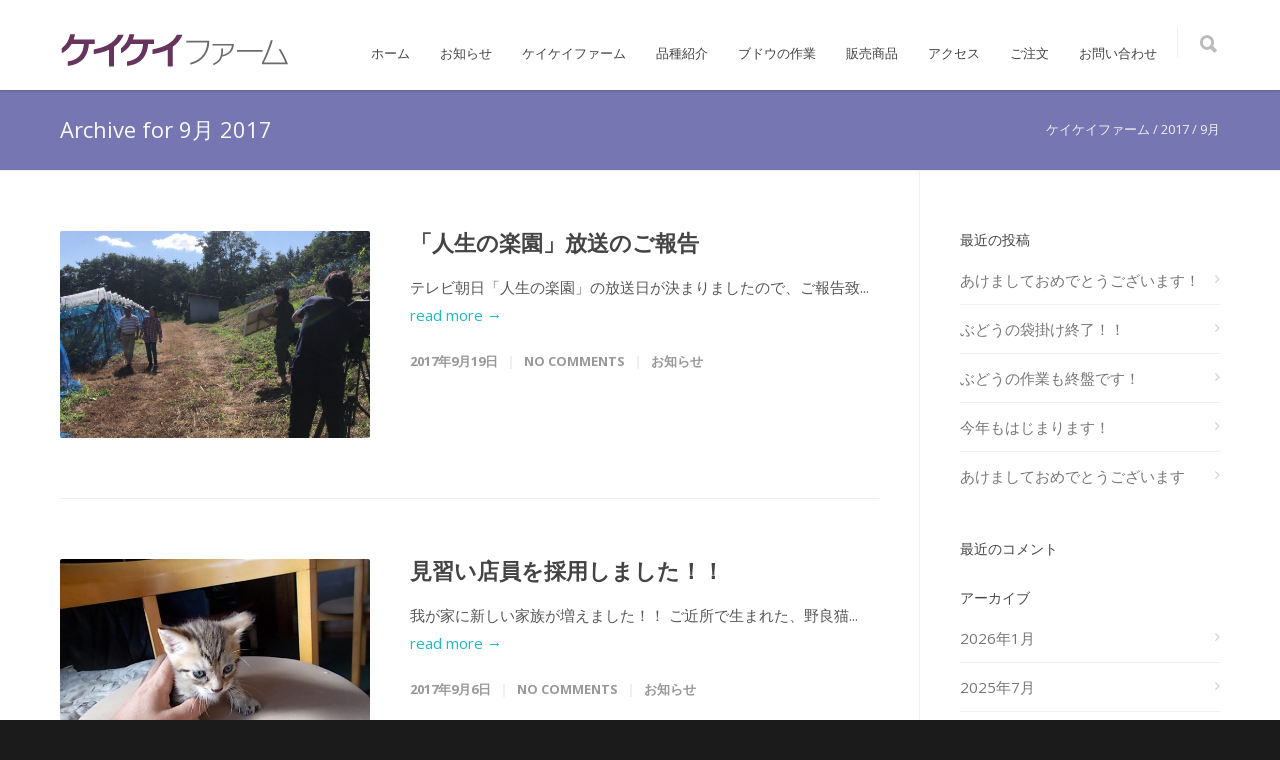

--- FILE ---
content_type: text/html; charset=UTF-8
request_url: http://www.kk-farm.com/2017/09/
body_size: 15511
content:
<!doctype html>
<html lang="ja">
<head>
<meta http-equiv="Content-Type" content="text/html; charset=UTF-8" />

<!-- Mobile Specific Metas & Favicons -->
<meta name="viewport" content="width=device-width, initial-scale=1, maximum-scale=1, user-scalable=0"><!-- WordPress Stuff -->
                        <script>
                            /* You can add more configuration options to webfontloader by previously defining the WebFontConfig with your options */
                            if ( typeof WebFontConfig === "undefined" ) {
                                WebFontConfig = new Object();
                            }
                            WebFontConfig['google'] = {families: ['Montserrat:400,700', 'Open+Sans:300,400,600,700,800,300italic,400italic,600italic,700italic,800italic&amp;subset=latin']};

                            (function() {
                                var wf = document.createElement( 'script' );
                                wf.src = 'https://ajax.googleapis.com/ajax/libs/webfont/1.5.3/webfont.js';
                                wf.type = 'text/javascript';
                                wf.async = 'true';
                                var s = document.getElementsByTagName( 'script' )[0];
                                s.parentNode.insertBefore( wf, s );
                            })();
                        </script>
                        <meta name='robots' content='max-image-preview:large' />

<!-- This site is optimized with the Yoast SEO plugin v11.6 - https://yoast.com/wordpress/plugins/seo/ -->
<title>9月 2017 - ケイケイファーム</title>
<meta name="robots" content="noindex,follow"/>
<meta property="og:locale" content="ja_JP" />
<meta property="og:type" content="object" />
<meta property="og:title" content="9月 2017 - ケイケイファーム" />
<meta property="og:url" content="http://www.kk-farm.com/2017/09/" />
<meta property="og:site_name" content="ケイケイファーム" />
<meta name="twitter:card" content="summary" />
<meta name="twitter:title" content="9月 2017 - ケイケイファーム" />
<script type='application/ld+json' class='yoast-schema-graph yoast-schema-graph--main'>{"@context":"https://schema.org","@graph":[{"@type":"WebSite","@id":"http://www.kk-farm.com/#website","url":"http://www.kk-farm.com/","name":"\u30b1\u30a4\u30b1\u30a4\u30d5\u30a1\u30fc\u30e0","potentialAction":{"@type":"SearchAction","target":"http://www.kk-farm.com/?s={search_term_string}","query-input":"required name=search_term_string"}},{"@type":"CollectionPage","@id":"http://www.kk-farm.com/2017/09/#webpage","url":"http://www.kk-farm.com/2017/09/","inLanguage":"ja","name":"9\u6708 2017 - \u30b1\u30a4\u30b1\u30a4\u30d5\u30a1\u30fc\u30e0","isPartOf":{"@id":"http://www.kk-farm.com/#website"}}]}</script>
<!-- / Yoast SEO plugin. -->

<link rel='dns-prefetch' href='//s0.wp.com' />
<link rel='dns-prefetch' href='//s.w.org' />
<link rel="alternate" type="application/rss+xml" title="ケイケイファーム &raquo; フィード" href="http://www.kk-farm.com/feed/" />
<link rel="alternate" type="application/rss+xml" title="ケイケイファーム &raquo; コメントフィード" href="http://www.kk-farm.com/comments/feed/" />
		<script type="text/javascript">
			window._wpemojiSettings = {"baseUrl":"https:\/\/s.w.org\/images\/core\/emoji\/13.1.0\/72x72\/","ext":".png","svgUrl":"https:\/\/s.w.org\/images\/core\/emoji\/13.1.0\/svg\/","svgExt":".svg","source":{"concatemoji":"http:\/\/www.kk-farm.com\/wp-includes\/js\/wp-emoji-release.min.js"}};
			!function(e,a,t){var n,r,o,i=a.createElement("canvas"),p=i.getContext&&i.getContext("2d");function s(e,t){var a=String.fromCharCode;p.clearRect(0,0,i.width,i.height),p.fillText(a.apply(this,e),0,0);e=i.toDataURL();return p.clearRect(0,0,i.width,i.height),p.fillText(a.apply(this,t),0,0),e===i.toDataURL()}function c(e){var t=a.createElement("script");t.src=e,t.defer=t.type="text/javascript",a.getElementsByTagName("head")[0].appendChild(t)}for(o=Array("flag","emoji"),t.supports={everything:!0,everythingExceptFlag:!0},r=0;r<o.length;r++)t.supports[o[r]]=function(e){if(!p||!p.fillText)return!1;switch(p.textBaseline="top",p.font="600 32px Arial",e){case"flag":return s([127987,65039,8205,9895,65039],[127987,65039,8203,9895,65039])?!1:!s([55356,56826,55356,56819],[55356,56826,8203,55356,56819])&&!s([55356,57332,56128,56423,56128,56418,56128,56421,56128,56430,56128,56423,56128,56447],[55356,57332,8203,56128,56423,8203,56128,56418,8203,56128,56421,8203,56128,56430,8203,56128,56423,8203,56128,56447]);case"emoji":return!s([10084,65039,8205,55357,56613],[10084,65039,8203,55357,56613])}return!1}(o[r]),t.supports.everything=t.supports.everything&&t.supports[o[r]],"flag"!==o[r]&&(t.supports.everythingExceptFlag=t.supports.everythingExceptFlag&&t.supports[o[r]]);t.supports.everythingExceptFlag=t.supports.everythingExceptFlag&&!t.supports.flag,t.DOMReady=!1,t.readyCallback=function(){t.DOMReady=!0},t.supports.everything||(n=function(){t.readyCallback()},a.addEventListener?(a.addEventListener("DOMContentLoaded",n,!1),e.addEventListener("load",n,!1)):(e.attachEvent("onload",n),a.attachEvent("onreadystatechange",function(){"complete"===a.readyState&&t.readyCallback()})),(n=t.source||{}).concatemoji?c(n.concatemoji):n.wpemoji&&n.twemoji&&(c(n.twemoji),c(n.wpemoji)))}(window,document,window._wpemojiSettings);
		</script>
		<style type="text/css">
img.wp-smiley,
img.emoji {
	display: inline !important;
	border: none !important;
	box-shadow: none !important;
	height: 1em !important;
	width: 1em !important;
	margin: 0 .07em !important;
	vertical-align: -0.1em !important;
	background: none !important;
	padding: 0 !important;
}
</style>
	<link rel='stylesheet' id='wp-block-library-css'  href='http://www.kk-farm.com/wp-includes/css/dist/block-library/style.min.css' type='text/css' media='all' />
<link rel='stylesheet' id='contact-form-7-css'  href='http://www.kk-farm.com/wp-content/plugins/contact-form-7/includes/css/styles.css' type='text/css' media='all' />
<link rel='stylesheet' id='dashicons-css'  href='http://www.kk-farm.com/wp-includes/css/dashicons.min.css' type='text/css' media='all' />
<link rel='stylesheet' id='stylesheet-css'  href='http://www.kk-farm.com/wp-content/themes/unicon/style.css' type='text/css' media='all' />
<link rel='stylesheet' id='shortcodes-css'  href='http://www.kk-farm.com/wp-content/themes/unicon/framework/css/shortcodes.css' type='text/css' media='all' />
<link rel='stylesheet' id='responsive-css'  href='http://www.kk-farm.com/wp-content/themes/unicon/framework/css/responsive.css' type='text/css' media='all' />
<style id='akismet-widget-style-inline-css' type='text/css'>

			.a-stats {
				--akismet-color-mid-green: #357b49;
				--akismet-color-white: #fff;
				--akismet-color-light-grey: #f6f7f7;

				max-width: 350px;
				width: auto;
			}

			.a-stats * {
				all: unset;
				box-sizing: border-box;
			}

			.a-stats strong {
				font-weight: 600;
			}

			.a-stats a.a-stats__link,
			.a-stats a.a-stats__link:visited,
			.a-stats a.a-stats__link:active {
				background: var(--akismet-color-mid-green);
				border: none;
				box-shadow: none;
				border-radius: 8px;
				color: var(--akismet-color-white);
				cursor: pointer;
				display: block;
				font-family: -apple-system, BlinkMacSystemFont, 'Segoe UI', 'Roboto', 'Oxygen-Sans', 'Ubuntu', 'Cantarell', 'Helvetica Neue', sans-serif;
				font-weight: 500;
				padding: 12px;
				text-align: center;
				text-decoration: none;
				transition: all 0.2s ease;
			}

			/* Extra specificity to deal with TwentyTwentyOne focus style */
			.widget .a-stats a.a-stats__link:focus {
				background: var(--akismet-color-mid-green);
				color: var(--akismet-color-white);
				text-decoration: none;
			}

			.a-stats a.a-stats__link:hover {
				filter: brightness(110%);
				box-shadow: 0 4px 12px rgba(0, 0, 0, 0.06), 0 0 2px rgba(0, 0, 0, 0.16);
			}

			.a-stats .count {
				color: var(--akismet-color-white);
				display: block;
				font-size: 1.5em;
				line-height: 1.4;
				padding: 0 13px;
				white-space: nowrap;
			}
		
</style>
<link rel='stylesheet' id='jetpack-widget-social-icons-styles-css'  href='http://www.kk-farm.com/wp-content/plugins/jetpack/modules/widgets/social-icons/social-icons.css' type='text/css' media='all' />
<link rel='stylesheet' id='animate-css'  href='http://www.kk-farm.com/wp-content/plugins/bbpowerpack/assets/css/animate.min.css' type='text/css' media='all' />
<link rel='stylesheet' id='jetpack_css-css'  href='http://www.kk-farm.com/wp-content/plugins/jetpack/css/jetpack.css' type='text/css' media='all' />
<script type='text/javascript' src='http://www.kk-farm.com/wp-includes/js/jquery/jquery.min.js' id='jquery-core-js'></script>
<script type='text/javascript' src='http://www.kk-farm.com/wp-includes/js/jquery/jquery-migrate.min.js' id='jquery-migrate-js'></script>
<script type='text/javascript' id='wp-statistics-tracker-js-extra'>
/* <![CDATA[ */
var WP_Statistics_Tracker_Object = {"hitRequestUrl":"http:\/\/www.kk-farm.com\/wp-json\/wp-statistics\/v2\/hit?wp_statistics_hit_rest=yes&track_all=0&current_page_type=archive&current_page_id=0&search_query&page_uri=LzIwMTcvMDkv","keepOnlineRequestUrl":"http:\/\/www.kk-farm.com\/wp-json\/wp-statistics\/v2\/online?wp_statistics_hit_rest=yes&track_all=0&current_page_type=archive&current_page_id=0&search_query&page_uri=LzIwMTcvMDkv","option":{"dntEnabled":true,"cacheCompatibility":false}};
/* ]]> */
</script>
<script type='text/javascript' src='http://www.kk-farm.com/wp-content/plugins/wp-statistics/assets/js/tracker.js' id='wp-statistics-tracker-js'></script>
<link rel="https://api.w.org/" href="http://www.kk-farm.com/wp-json/" /><link rel="EditURI" type="application/rsd+xml" title="RSD" href="http://www.kk-farm.com/xmlrpc.php?rsd" />
<link rel="wlwmanifest" type="application/wlwmanifest+xml" href="http://www.kk-farm.com/wp-includes/wlwmanifest.xml" /> 
<meta name="generator" content="WordPress 5.8.8" />
<style type="text/css">.underline1 {border-bottom:1px dotted #703570; }
.kakomikei {border:dotted 1px #eee; }
table.table1  {
     border:1px solid #B7B7B7;
 }
.table1 { margin: 20px -10px 20px 0;
width: 100%; }
.table1 tr {
    // display:block;
    margin-bottom: 10px;

}
.table1 th {
    // display:block;
    // width: 100%;
    padding: 5px 20px;
    border-bottom: 1px solid #eee;
    border-top: 1px solid #eee;
    border-left: 1px solid #eee;
    width: 35%;
    // background-color: #d5edf3;
}
.table1 td {
    // display: list-item;
    // width: 98%;
    // margin-left: 10%;
    border:none;
    border-bottom: 1px solid #eee;
    border-top: 1px solid #eee;
    border-right: 1px solid #eee;

    padding: 5px 20px;
}


@media(max-width:767px) {
    .table1 { margin: 0 -10px 0 0; }

    .table1 tr {
        display:block;
        margin-bottom: 10px;
        width: 100%;
        border-bottom: 1px solid #eee;
        border:none;
    }
    .table1 th {
        display:block;
        width: 100%;
        padding: 5px 20px;
        border-bottom: 1px solid #eee;
        border:none
    }
    .table1 td {
        // display: list-item;
        width: 98%;
        // margin-left: 10%;
        border:none;
        // padding: 5px 20px;

    }
}
</style>		<style>
		form[class*="fl-builder-pp-"] .fl-lightbox-header h1:before {
			content: "PowerPack ";
			position: relative;
			display: inline-block;
			margin-right: 5px;
		}
		</style>
		<!-- Analytics by WP Statistics v14.2 - https://wp-statistics.com/ -->

<link rel='dns-prefetch' href='//v0.wordpress.com'/>
<style type='text/css'>img#wpstats{display:none}</style><style type="text/css">
body{ font: 400 15px Open Sans, Arial, Helvetica, sans-serif; color: #565656; line-height: 1.9;} .wrapall, .boxed-layout{ background-color: #ffffff; } body.page-template-page-blank-php{ background: #ffffff !important; } h1, .title-h1{ font: 28px Open Sans, Arial, Helvetica, sans-serif; color: #333333; } h2{ font: 24px Open Sans, Arial, Helvetica, sans-serif; color: #333333; } h3{ font: 20px Open Sans, Arial, Helvetica, sans-serif; color: #333333; } h4{ font: 16px Open Sans, Arial, Helvetica, sans-serif; color: #333333; } h5{ font: 16px Open Sans, Arial, Helvetica, sans-serif; color: #333333; } h6{ font: 16px Open Sans, Arial, Helvetica, sans-serif; color: #333333; } .title{ font-family: 'Open Sans', Arial, Helvetica, sans-serif; } h1 a, h2 a, h3 a, h4 a, h5 a, h6 a { font-weight: inherit; color: inherit; } h1 a:hover, h2 a:hover, h3 a:hover, h4 a:hover, h5 a:hover, h6 a:hover, a:hover h1, a:hover h2, a:hover h3, a:hover h4, a:hover h5, a:hover h6 { color: #333333; } a{ color: #1cbac8; } a:hover{ color: #333333; } input[type='text'], input[type='password'], input[type='email'], input[type='tel'], textarea, select { font-family: Open Sans, Arial, Helvetica, sans-serif; font-size: 15px; } #sidebar .widget h3{ font: 14px Montserrat, Arial, Helvetica, sans-serif; color: #444444; } .container .twelve.alt.sidebar-right, .container .twelve.alt.sidebar-left, #sidebar.sidebar-right #sidebar-widgets, #sidebar.sidebar-left #sidebar-widgets{ border-color: #efefef;} #topbar{ background: #f5f5f5; color: #777777; } #topbar a{ color: #999999; } #topbar a:hover{ color: #333333; } @media only screen and (max-width: 767px) { #topbar .topbar-col1{ background: #f5f5f5; } } /* Navigation */ #navigation > ul > li > a{ font: 13px Montserrat, Arial, Helvetica, sans-serif; color: #424242; } #navigation > ul > li:hover > a, #navigation > ul > li > a:hover { color: #1cbac8; } #navigation li.current-menu-item > a:hover, #navigation li.current-page-ancestor > a:hover, #navigation li.current-menu-ancestor > a:hover, #navigation li.current-menu-parent > a:hover, #navigation li.current_page_ancestor > a:hover, #navigation > ul > li.sfHover > a { color: #1cbac8; } #navigation li.current-menu-item > a, #navigation li.current-page-ancestor > a, #navigation li.current-menu-ancestor > a, #navigation li.current-menu-parent > a, #navigation li.current_page_ancestor > a { color: #1cbac8; } #navigation ul li:hover{ border-color: #1cbac8; } #navigation li.current-menu-item, #navigation li.current-page-ancestor, #navigation li.current-menu-ancestor, #navigation li.current-menu-parent, #navigation li.current_page_ancestor{ border-color: #1cbac8; } #navigation .sub-menu{ background: #262626; } #navigation .sub-menu li a{ font: 13px Open Sans, Arial, Helvetica, sans-serif; color: #bbbbbb; } #navigation .sub-menu li a:hover{ color: #ffffff; } #navigation .sub-menu li.current_page_item > a, #navigation .sub-menu li.current_page_item > a:hover, #navigation .sub-menu li.current-menu-item > a, #navigation .sub-menu li.current-menu-item > a:hover, #navigation .sub-menu li.current-page-ancestor > a, #navigation .sub-menu li.current-page-ancestor > a:hover, #navigation .sub-menu li.current-menu-ancestor > a, #navigation .sub-menu li.current-menu-ancestor > a:hover, #navigation .sub-menu li.current-menu-parent > a, #navigation .sub-menu li.current-menu-parent > a:hover, #navigation .sub-menu li.current_page_ancestor > a, #navigation .sub-menu li.current_page_ancestor > a:hover{ color: #ffffff; } #navigation .sub-menu li a, #navigation .sub-menu ul li a{ border-color: #333333; } #navigation > ul > li.megamenu > ul.sub-menu{ background: #262626; border-color: #1cbac8; } #navigation > ul > li.megamenu > ul > li { border-right-color: #333333 !important; } #navigation > ul > li.megamenu ul li a{ color:#bbbbbb; } #navigation > ul > li.megamenu > ul > li > a { color:#ffffff; } #navigation > ul > li.megamenu > ul ul li a:hover, #header #navigation > ul > li.megamenu > ul ul li.current-menu-item a { color: #ffffff !important; background-color: #333333 !important; } /* Header General */ #search-btn, #shopping-btn, #close-search-btn { color: #bbbbbb; } #search-btn:hover, #shopping-btn:hover, #close-search-btn:hover { color: #999999; } #slogan{ font: 400 20px Open Sans, Arial, Helvetica, sans-serif; color: #777777; margin-top: 26px; } /* Mobile Header */ #mobile-navigation{ background: #262626; } #mobile-navigation ul li a{ font: 13px Open Sans, Arial, Helvetica, sans-serif; color: #bbbbbb; border-bottom-color: #333333 !important; } #mobile-navigation ul li a:hover, #mobile-navigation ul li a:hover [class^='fa-'], #mobile-navigation li.open > a, #mobile-navigation ul li.current-menu-item > a, #mobile-navigation ul li.current-menu-ancestor > a{ color: #ffffff; } body #mobile-navigation li.open > a [class^='fa-']{ color: #ffffff; } #mobile-navigation form, #mobile-navigation form input{ background: #444444; color: #cccccc; } #mobile-navigation form:before{ color: #cccccc; } #mobile-header{ background: #ffffff; height: 90px; } #mobile-navigation-btn, #mobile-cart-btn, #mobile-shopping-btn{ color: #bbbbbb; line-height: 90px; } #mobile-navigation-btn:hover, #mobile-cart-btn:hover, #mobile-shopping-btn:hover { color: #999999; } #mobile-header .logo{ margin-top: 32px; } /* Header V1 */ #header.header-v1 { height: 90px; background: #ffffff; } .header-v1 .logo{ margin-top: 32px; } .header-v1 #navigation > ul > li{ height: 90px; padding-top: 45px; } .header-v1 #navigation .sub-menu{ top: 90px; } .header-v1 .header-icons-divider{ line-height: 90px; background: #efefef; } #header.header-v1 .widget_shopping_cart{ top: 90px; } .header-v1 #search-btn, .header-v1 #close-search-btn, .header-v1 #shopping-btn{ line-height: 90px; } .header-v1 #search-top, .header-v1 #search-top input{ height: 90px; } .header-v1 #search-top input{ color: #666666; font-family: Open Sans, Arial, Helvetica, sans-serif; } /* Header V3 */ #header.header-v3 { background: #ffffff; } .header-v3 .navigation-wrap{ background: #ffffff; border-top: 1px solid #efefef; } .header-v3 .logo { margin-top: 30px; margin-bottom: 30px; } /* Header V4 */ #header.header-v4 { background: #ffffff; } .header-v4 .navigation-wrap{ background: #ffffff; border-top: 1px solid #efefef; } .header-v4 .logo { margin-top: 30px; margin-bottom: 30px; } /* Transparent Header */ #transparentimage{ padding: 90px 0 0 0; } .header-is-transparent #mobile-navigation{ top: 90px; } /* Stuck */ .stuck{ background: #ffffff; } /* Titlebars */ .titlebar h1, .title-h1{ font: 22px Open Sans, Arial, Helvetica, sans-serif; color: #f9f9f9; } #fulltitle{ background: #7576b2; border-bottom: 1px solid #efefef; } #breadcrumbs{ margin-top: 6px; } #breadcrumbs, #breadcrumbs a{ font: 13px Open Sans, Arial, Helvetica, sans-serif; color: #f2f2f2; } #breadcrumbs a:hover{ color: #666666; } #fullimagecenter h1, #transparentimage h1, #fullimagecenter .title-h1, #transparentimage .title-h1{ font: 42px Montserrat, Arial, Helvetica, sans-serif; color: #ffffff; text-transform: uppercase; letter-spacing: 1px; text-align: center; } /* Footer */ #footer .widget h3{ font: 13px Montserrat, Arial, Helvetica, sans-serif; color: #ffffff; } #footer{ color: #ffffff; border-top: 4px none #1cbac8; } #footer{ background-color: #7576b2; } #footer a, #footer .widget ul li:after { color: #ffffff; } #footer a:hover, #footer .widget ul li:hover:after { color: #ffffff; } #footer .widget ul li{ border-bottom-color: #333333; } /* Copyright */ #copyright{ background: #1b1b1b; color: #777777; } #copyright a { color: #999999; } #copyright a:hover { color: #cccccc; } /* Color Accent */ .highlight{color:#1cbac8 !important;} ::selection{ background: #1cbac8; } ::-moz-selection { background: #1cbac8; } #shopping-btn span{background:#1cbac8;} .blog-page .post h1 a:hover,.blog-page .post h2 a:hover{color:#1cbac8;} .entry-image .entry-overlay{background:#1cbac8;} .entry-quote a:hover{background:#1cbac8;} .entry-link a:hover{background:#1cbac8;} .blog-single .entry-tags a:hover{color:#1cbac8;} .sharebox ul li a:hover{color:#1cbac8;} #pagination .current a{background:#1cbac8;} #filters ul li a:hover{color:#1cbac8;} #filters ul li a.active{color:#1cbac8;} #back-to-top a:hover{background-color:#1cbac8;} #sidebar .widget ul li a:hover{color:#1cbac8;} #sidebar .widget ul li:hover:after{color:#1cbac8;} .widget_tag_cloud a:hover,.widget_product_tag_cloud a:hover{background:#1cbac8;border-color:#1cbac8;} .widget_portfolio .portfolio-widget-item .portfolio-overlay{background:#1cbac8;} #sidebar .widget_nav_menu ul li a:hover{color:#1cbac8;} #footer .widget_tag_cloud a:hover,#footer .widget_product_tag_cloud a:hover{background:#1cbac8;border-color:#1cbac8;} /* Shortcodes */ .box.style-2{border-top-color:#1cbac8;} .box.style-4{border-color:#1cbac8;} .box.style-6{background:#1cbac8;} a.button,input[type=submit],button,.minti_button{background:#1cbac8;border-color:#1cbac8;} a.button.color-2{color:#1cbac8;border-color:#1cbac8;} a.button.color-3{background:#1cbac8;border-color:#1cbac8;} a.button.color-9{color:#1cbac8;} a.button.color-6:hover{background:#1cbac8;border-color:#1cbac8;} a.button.color-7:hover{background:#1cbac8;border-color:#1cbac8;} .counter-number{color:#1cbac8;} .divider-title.align-center:after, .divider-title.align-left:after { background-color:#1cbac8 } .divider5{border-bottom-color:#1cbac8;} .dropcap.dropcap-circle{background-color:#1cbac8;} .dropcap.dropcap-box{background-color:#1cbac8;} .dropcap.dropcap-color{color:#1cbac8;} .toggle .toggle-title.active, .color-light .toggle .toggle-title.active{ background:#1cbac8; border-color: #1cbac8;} .iconbox-style-1.icon-color-accent i.boxicon,.iconbox-style-2.icon-color-accent i.boxicon,.iconbox-style-3.icon-color-accent i.boxicon,.iconbox-style-8.icon-color-accent i.boxicon,.iconbox-style-9.icon-color-accent i.boxicon{color:#1cbac8!important;} .iconbox-style-4.icon-color-accent i.boxicon,.iconbox-style-5.icon-color-accent i.boxicon,.iconbox-style-6.icon-color-accent i.boxicon,.iconbox-style-7.icon-color-accent i.boxicon,.flip .icon-color-accent.card .back{background:#1cbac8;} .latest-blog .blog-item .blog-overlay{background:#1cbac8;} .latest-blog .blog-item .blog-pic i{color:#1cbac8;} .latest-blog .blog-item h4 a:hover{color:#1cbac8;} .progressbar .progress-percentage{background:#1cbac8;} .wpb_widgetised_column .widget ul li a:hover{color:#1cbac8;} .wpb_widgetised_column .widget ul li:hover:after{color:#1cbac8;} .wpb_accordion .wpb_accordion_wrapper .ui-state-active .ui-icon{background-color:#1cbac8;} .wpb_accordion .wpb_accordion_wrapper .ui-state-active.wpb_accordion_header a{color:#1cbac8;} .wpb_accordion .wpb_accordion_wrapper .wpb_accordion_header a:hover,.wpb_accordion .wpb_accordion_wrapper .wpb_accordion_header a:hover .ui-state-default .ui-icon{color:#1cbac8;} .wpb_accordion .wpb_accordion_wrapper .wpb_accordion_header:hover .ui-icon{background-color:#1cbac8!important;} .wpb_content_element.wpb_tabs .wpb_tabs_nav li.ui-tabs-active{border-bottom-color:#1cbac8;} .portfolio-item h4 a:hover{ color: #1cbac8; } .portfolio-filters ul li a:hover { color: #1cbac8; } .portfolio-filters ul li a.active { color: #1cbac8; } .portfolio-overlay-icon .portfolio-overlay{ background: #1cbac8; } .portfolio-overlay-icon i{ color: #1cbac8; } .portfolio-overlay-effect .portfolio-overlay{ background: #1cbac8; } .portfolio-overlay-name .portfolio-overlay{ background: #1cbac8; } .portfolio-detail-attributes ul li a:hover{ color: #1cbac8; } a.catimage:hover .catimage-text{ background: #1cbac8; } /* WooCommerce */ .products li h3{font: 400 15px Open Sans, Arial, Helvetica, sans-serif; color: #565656;} .woocommerce .button.checkout-button{background:#1cbac8;border-color:#1cbac8;} .woocommerce .products .onsale{background:#1cbac8;} .product .onsale{background:#1cbac8;} button.single_add_to_cart_button:hover{background:#1cbac8;} .woocommerce-tabs > ul > li.active a{color:#1cbac8;border-bottom-color:#1cbac8;} p.stars a:hover{background:#1cbac8;} p.stars a.active,p.stars a.active:after{background:#1cbac8;} .product_list_widget a{color:#1cbac8;} .woocommerce .widget_layered_nav li.chosen a{color:#1cbac8!important;} .woocommerce .widget_product_categories > ul > li.current-cat > a{color:#1cbac8!important;} .woocommerce .widget_product_categories > ul > li.current-cat:after{color:#1cbac8!important;} .woocommerce-message{ background: #1cbac8; } .bbp-topics-front ul.super-sticky .bbp-topic-title:before, .bbp-topics ul.super-sticky .bbp-topic-title:before, .bbp-topics ul.sticky .bbp-topic-title:before, .bbp-forum-content ul.sticky .bbp-topic-title:before{color: #1cbac8!important; } #subscription-toggle a:hover{ background: #1cbac8; } .bbp-pagination-links span.current{ background: #1cbac8; } div.wpcf7-mail-sent-ok,div.wpcf7-mail-sent-ng,div.wpcf7-spam-blocked,div.wpcf7-validation-errors{ background: #1cbac8; } .wpcf7-not-valid{ border-color: #1cbac8 !important;} .products .button.add_to_cart_button{ color: #1cbac8!important; } .minti_list.color-accent li:before{ color: #1cbac8!important; } .blogslider_text .post-categories li a{ background-color: #1cbac8; } .minti_zooming_slider .flex-control-nav li .minti_zooming_slider_ghost { background-color: #1cbac8; } .minti_carousel.pagination_numbers .owl-dots .owl-dot.active{ background-color: #1cbac8; } .wpb_content_element.wpb_tour .wpb_tabs_nav li.ui-tabs-active, .color-light .wpb_content_element.wpb_tour .wpb_tabs_nav li.ui-tabs-active{ background-color: #1cbac8; } .masonry_icon i{ color: #1cbac8; } /* Special Font */ .font-special, .button, .counter-title, h6, .wpb_accordion .wpb_accordion_wrapper .wpb_accordion_header a, .pricing-plan .pricing-plan-head h3, a.catimage, .divider-title, button, input[type='submit'], input[type='reset'], input[type='button'], .vc_pie_chart h4, .page-404 h3, .minti_masonrygrid_item h4{ font-family: 'Montserrat', Arial, Helvetica, sans-serif; /*letter-spacing: 0px; font-weight: ;*/} .ui-helper-reset{ line-height: 1.9; } /* User CSS from Theme Options */ .single .entry-image { display: none; } blockquote { color: #4F4F4F; margin: 20px 0 20px 0; padding: 0; } table { background-color: transparent; } caption { padding-top: 8px; padding-bottom: 8px; color: #777; text-align: left; } th { text-align: left; } .table { width: 100%; max-width: 100%; margin-bottom: 20px; } .table > thead > tr > th, .table > tbody > tr > th, .table > tfoot > tr > th, .table > thead > tr > td, .table > tbody > tr > td, .table > tfoot > tr > td { padding: 8px; line-height: 1.42857143; vertical-align: top; border-top: 1px solid #ddd; } .table > thead > tr > th { vertical-align: bottom; border-bottom: 2px solid #ddd; } .table > caption + thead > tr:first-child > th, .table > colgroup + thead > tr:first-child > th, .table > thead:first-child > tr:first-child > th, .table > caption + thead > tr:first-child > td, .table > colgroup + thead > tr:first-child > td, .table > thead:first-child > tr:first-child > td { border-top: 0; } .table > tbody + tbody { border-top: 2px solid #ddd; } .table .table { background-color: #fff; } .table-condensed > thead > tr > th, .table-condensed > tbody > tr > th, .table-condensed > tfoot > tr > th, .table-condensed > thead > tr > td, .table-condensed > tbody > tr > td, .table-condensed > tfoot > tr > td { padding: 5px; } .table-bordered { border: 1px solid #ddd; } .table-bordered > thead > tr > th, .table-bordered > tbody > tr > th, .table-bordered > tfoot > tr > th, .table-bordered > thead > tr > td, .table-bordered > tbody > tr > td, .table-bordered > tfoot > tr > td { border: 1px solid #ddd; } .table-bordered > thead > tr > th, .table-bordered > thead > tr > td { border-bottom-width: 2px; } .table-striped > tbody > tr:nth-of-type(odd) { background-color: #f9f9f9; } .table-hover > tbody > tr:hover { background-color: #f5f5f5; } table col[class*=\"col-\"] { position: static; display: table-column; float: none; } table td[class*=\"col-\"], table th[class*=\"col-\"] { position: static; display: table-cell; float: none; } .table > thead > tr > td.active, .table > tbody > tr > td.active, .table > tfoot > tr > td.active, .table > thead > tr > th.active, .table > tbody > tr > th.active, .table > tfoot > tr > th.active, .table > thead > tr.active > td, .table > tbody > tr.active > td, .table > tfoot > tr.active > td, .table > thead > tr.active > th, .table > tbody > tr.active > th, .table > tfoot > tr.active > th { background-color: #f5f5f5; } .table-hover > tbody > tr > td.active:hover, .table-hover > tbody > tr > th.active:hover, .table-hover > tbody > tr.active:hover > td, .table-hover > tbody > tr:hover > .active, .table-hover > tbody > tr.active:hover > th { background-color: #e8e8e8; } .table > thead > tr > td.success, .table > tbody > tr > td.success, .table > tfoot > tr > td.success, .table > thead > tr > th.success, .table > tbody > tr > th.success, .table > tfoot > tr > th.success, .table > thead > tr.success > td, .table > tbody > tr.success > td, .table > tfoot > tr.success > td, .table > thead > tr.success > th, .table > tbody > tr.success > th, .table > tfoot > tr.success > th { background-color: #dff0d8; } .table-hover > tbody > tr > td.success:hover, .table-hover > tbody > tr > th.success:hover, .table-hover > tbody > tr.success:hover > td, .table-hover > tbody > tr:hover > .success, .table-hover > tbody > tr.success:hover > th { background-color: #d0e9c6; } .table > thead > tr > td.info, .table > tbody > tr > td.info, .table > tfoot > tr > td.info, .table > thead > tr > th.info, .table > tbody > tr > th.info, .table > tfoot > tr > th.info, .table > thead > tr.info > td, .table > tbody > tr.info > td, .table > tfoot > tr.info > td, .table > thead > tr.info > th, .table > tbody > tr.info > th, .table > tfoot > tr.info > th { background-color: #d9edf7; } .table-hover > tbody > tr > td.info:hover, .table-hover > tbody > tr > th.info:hover, .table-hover > tbody > tr.info:hover > td, .table-hover > tbody > tr:hover > .info, .table-hover > tbody > tr.info:hover > th { background-color: #c4e3f3; } .table > thead > tr > td.warning, .table > tbody > tr > td.warning, .table > tfoot > tr > td.warning, .table > thead > tr > th.warning, .table > tbody > tr > th.warning, .table > tfoot > tr > th.warning, .table > thead > tr.warning > td, .table > tbody > tr.warning > td, .table > tfoot > tr.warning > td, .table > thead > tr.warning > th, .table > tbody > tr.warning > th, .table > tfoot > tr.warning > th { background-color: #fcf8e3; } .table-hover > tbody > tr > td.warning:hover, .table-hover > tbody > tr > th.warning:hover, .table-hover > tbody > tr.warning:hover > td, .table-hover > tbody > tr:hover > .warning, .table-hover > tbody > tr.warning:hover > th { background-color: #faf2cc; } .table > thead > tr > td.danger, .table > tbody > tr > td.danger, .table > tfoot > tr > td.danger, .table > thead > tr > th.danger, .table > tbody > tr > th.danger, .table > tfoot > tr > th.danger, .table > thead > tr.danger > td, .table > tbody > tr.danger > td, .table > tfoot > tr.danger > td, .table > thead > tr.danger > th, .table > tbody > tr.danger > th, .table > tfoot > tr.danger > th { background-color: #f2dede; } .table-hover > tbody > tr > td.danger:hover, .table-hover > tbody > tr > th.danger:hover, .table-hover > tbody > tr.danger:hover > td, .table-hover > tbody > tr:hover > .danger, .table-hover > tbody > tr.danger:hover > th { background-color: #ebcccc; } .table-responsive { min-height: .01%; overflow-x: auto; } @media screen and (max-width: 767px) { .table-responsive { width: 100%; margin-bottom: 15px; overflow-y: hidden; -ms-overflow-style: -ms-autohiding-scrollbar; border: 1px solid #ddd; } .table-responsive > .table { margin-bottom: 0; } .table-responsive > .table > thead > tr > th, .table-responsive > .table > tbody > tr > th, .table-responsive > .table > tfoot > tr > th, .table-responsive > .table > thead > tr > td, .table-responsive > .table > tbody > tr > td, .table-responsive > .table > tfoot > tr > td { white-space: nowrap; } .table-responsive > .table-bordered { border: 0; } .table-responsive > .table-bordered > thead > tr > th:first-child, .table-responsive > .table-bordered > tbody > tr > th:first-child, .table-responsive > .table-bordered > tfoot > tr > th:first-child, .table-responsive > .table-bordered > thead > tr > td:first-child, .table-responsive > .table-bordered > tbody > tr > td:first-child, .table-responsive > .table-bordered > tfoot > tr > td:first-child { border-left: 0; } .table-responsive > .table-bordered > thead > tr > th:last-child, .table-responsive > .table-bordered > tbody > tr > th:last-child, .table-responsive > .table-bordered > tfoot > tr > th:last-child, .table-responsive > .table-bordered > thead > tr > td:last-child, .table-responsive > .table-bordered > tbody > tr > td:last-child, .table-responsive > .table-bordered > tfoot > tr > td:last-child { border-right: 0; } .table-responsive > .table-bordered > tbody > tr:last-child > th, .table-responsive > .table-bordered > tfoot > tr:last-child > th, .table-responsive > .table-bordered > tbody > tr:last-child > td, .table-responsive > .table-bordered > tfoot > tr:last-child > td { border-bottom: 0; } } @media only screen and (max-width: 959px) { #header, .sticky-wrapper{display:none;} #mobile-header{display:inherit} }
</style><style type="text/css">.recentcomments a{display:inline !important;padding:0 !important;margin:0 !important;}</style><link rel="icon" href="http://www.kk-farm.com/wp-content/uploads/2015/08/nako.png" sizes="32x32" />
<link rel="icon" href="http://www.kk-farm.com/wp-content/uploads/2015/08/nako.png" sizes="192x192" />
<link rel="apple-touch-icon" href="http://www.kk-farm.com/wp-content/uploads/2015/08/nako.png" />
<meta name="msapplication-TileImage" content="http://www.kk-farm.com/wp-content/uploads/2015/08/nako.png" />
</head>

<body class="archive date smooth-scroll">

	<div class="site-wrapper wrapall">

	
<header id="header" class="header header-v1 header-v1-only clearfix  ">
		
	<div class="container">
	
		<div id="logo-navigation" class="sixteen columns">
			
			<div id="logo" class="logo">
									<a href="http://www.kk-farm.com/"><img src="http://www.kk-farm.com/wp-content/uploads/2015/08/logo2.png" alt="ケイケイファーム" class="logo_standard" /></a>
										<a href="http://www.kk-farm.com/"><img src="http://www.kk-farm.com/wp-content/uploads/2015/08/logo2.png" width="230" height="38" alt="ケイケイファーム" class="logo_retina" /></a>												</div>

			<div id="navigation" class="clearfix">			
				<div class="header-icons">
									<div class="header-icons-divider"></div>
													<a href="#" id="search-btn"><i class="icon-minti-search"></i></a>
								
								</div>	

				<ul id="nav" class="menu"><li id="menu-item-16" class="menu-item menu-item-type-custom menu-item-object-custom menu-item-home menu-item-16"><a href="http://www.kk-farm.com/">ホーム</a></li>
<li id="menu-item-24" class="menu-item menu-item-type-taxonomy menu-item-object-category menu-item-24"><a href="http://www.kk-farm.com/category/news/">お知らせ</a></li>
<li id="menu-item-19" class="menu-item menu-item-type-post_type menu-item-object-page menu-item-has-children menu-item-19"><a href="http://www.kk-farm.com/%e3%82%b1%e3%82%a4%e3%82%b1%e3%82%a4%e3%83%95%e3%82%a1%e3%83%bc%e3%83%a0/">ケイケイファーム</a>
<ul class="sub-menu">
	<li id="menu-item-235" class="menu-item menu-item-type-post_type menu-item-object-page menu-item-235"><a href="http://www.kk-farm.com/privacy-policy/">個人情報の取り扱いについて</a></li>
</ul>
</li>
<li id="menu-item-22" class="menu-item menu-item-type-post_type menu-item-object-page menu-item-22"><a href="http://www.kk-farm.com/%e5%93%81%e7%a8%ae%e7%b4%b9%e4%bb%8b-4-2/">品種紹介</a></li>
<li id="menu-item-21" class="menu-item menu-item-type-post_type menu-item-object-page menu-item-21"><a href="http://www.kk-farm.com/%e3%83%96%e3%83%89%e3%82%a6%e3%81%ae%e4%bd%9c%e6%a5%ad/">ブドウの作業</a></li>
<li id="menu-item-23" class="menu-item menu-item-type-post_type menu-item-object-page menu-item-23"><a href="http://www.kk-farm.com/%e8%b2%a9%e5%a3%b2%e5%95%86%e5%93%81/">販売商品</a></li>
<li id="menu-item-17" class="menu-item menu-item-type-post_type menu-item-object-page menu-item-17"><a href="http://www.kk-farm.com/%e3%82%a2%e3%82%af%e3%82%bb%e3%82%b9/">アクセス</a></li>
<li id="menu-item-371" class="menu-item menu-item-type-post_type menu-item-object-page menu-item-371"><a href="http://www.kk-farm.com/order/">ご注文</a></li>
<li id="menu-item-18" class="menu-item menu-item-type-post_type menu-item-object-page menu-item-18"><a href="http://www.kk-farm.com/contact/">お問い合わせ</a></li>
</ul>			</div>
			
		</div>
		
				<div id="search-top" class="sixteen columns clearfix">
			<form action="http://www.kk-farm.com" method="GET">
	      		<input type="text" name="s" value="" placeholder="To Search start typing..." autocomplete="off" />
			</form>
			<a href="#" id="close-search-btn"><i class="icon-minti-close"></i></a>
		</div>
		
			

	</div>	
	
</header>

<div id="mobile-header" class="mobile-header-v1">
	<div class="container">
		<div class="sixteen columns">
			<div id="mobile-logo" class="logo">
									<a href="http://www.kk-farm.com/"><img src="http://www.kk-farm.com/wp-content/uploads/2015/08/logo2.png" alt="ケイケイファーム" class="logo_standard" /></a>
					<a href="http://www.kk-farm.com/"><img src="http://www.kk-farm.com/wp-content/uploads/2015/08/logo2.png" width="230" height="38" alt="ケイケイファーム" class="logo_retina" /></a>							</div>
			<a href="#" id="mobile-navigation-btn"><i class="fa fa-bars"></i></a>
					</div>
	</div>
</div>

<div id="mobile-navigation">
	<div class="container">
		<div class="sixteen columns">
			<div class="menu-%e3%83%a1%e3%82%a4%e3%83%b3%e3%83%a1%e3%83%8b%e3%83%a5%e3%83%bc-container"><ul id="mobile-nav" class="menu"><li class="menu-item menu-item-type-custom menu-item-object-custom menu-item-home menu-item-16"><a href="http://www.kk-farm.com/">ホーム</a></li>
<li class="menu-item menu-item-type-taxonomy menu-item-object-category menu-item-24"><a href="http://www.kk-farm.com/category/news/">お知らせ</a></li>
<li class="menu-item menu-item-type-post_type menu-item-object-page menu-item-has-children menu-item-19"><a href="http://www.kk-farm.com/%e3%82%b1%e3%82%a4%e3%82%b1%e3%82%a4%e3%83%95%e3%82%a1%e3%83%bc%e3%83%a0/">ケイケイファーム</a>
<ul class="sub-menu">
	<li class="menu-item menu-item-type-post_type menu-item-object-page menu-item-235"><a href="http://www.kk-farm.com/privacy-policy/">個人情報の取り扱いについて</a></li>
</ul>
</li>
<li class="menu-item menu-item-type-post_type menu-item-object-page menu-item-22"><a href="http://www.kk-farm.com/%e5%93%81%e7%a8%ae%e7%b4%b9%e4%bb%8b-4-2/">品種紹介</a></li>
<li class="menu-item menu-item-type-post_type menu-item-object-page menu-item-21"><a href="http://www.kk-farm.com/%e3%83%96%e3%83%89%e3%82%a6%e3%81%ae%e4%bd%9c%e6%a5%ad/">ブドウの作業</a></li>
<li class="menu-item menu-item-type-post_type menu-item-object-page menu-item-23"><a href="http://www.kk-farm.com/%e8%b2%a9%e5%a3%b2%e5%95%86%e5%93%81/">販売商品</a></li>
<li class="menu-item menu-item-type-post_type menu-item-object-page menu-item-17"><a href="http://www.kk-farm.com/%e3%82%a2%e3%82%af%e3%82%bb%e3%82%b9/">アクセス</a></li>
<li class="menu-item menu-item-type-post_type menu-item-object-page menu-item-371"><a href="http://www.kk-farm.com/order/">ご注文</a></li>
<li class="menu-item menu-item-type-post_type menu-item-object-page menu-item-18"><a href="http://www.kk-farm.com/contact/">お問い合わせ</a></li>
</ul></div>			
						<form action="http://www.kk-farm.com" method="GET">
	      		<input type="text" name="s" value="" placeholder="Search.."  autocomplete="off" />
			</form> 
				
		</div>
	</div>
</div>

	
					<div id="fulltitle" class="titlebar">
				<div class="container">
					<div  id="title" class="ten columns">
						<h1>Archive for 9月 2017</h1>					</div>
					<div id="breadcrumbs" class="six columns">
						<div id="crumbs"><span itemscope itemtype="http://data-vocabulary.org/Breadcrumb"><a href="http://www.kk-farm.com/" itemprop="url"><span itemprop="title">ケイケイファーム</span></a></span> <span class="sep">/</span> <span itemscope itemtype="http://data-vocabulary.org/Breadcrumb"><a href="http://www.kk-farm.com/2017/" itemprop="url"><span itemprop="title">2017</span></a></span> <span class="sep">/</span> <span class="current">9月</span></div><!-- #crumbs -->					</div>
				</div>
			</div>
		

<div id="page-wrap" class="blog-page blog-medium container">
	
	<div id="content" class="sidebar-right twelve alt columns">

			
					
			<article id="post-577" class="clearfix post-577 post type-post status-publish format-standard has-post-thumbnail hentry category-news">
    
        <div class="entry-image">
        <a href="http://www.kk-farm.com/%e3%80%8c%e4%ba%ba%e7%94%9f%e3%81%ae%e6%a5%bd%e5%9c%92%e3%80%8d%e6%94%be%e9%80%81%e3%81%ae%e3%81%94%e5%a0%b1%e5%91%8a/" title="Permalink to 「人生の楽園」放送のご報告" rel="bookmark">
            <img width="600" height="400" src="http://www.kk-farm.com/wp-content/uploads/2017/09/IMG_3263-600x400.jpg" class="attachment-portfolio size-portfolio wp-post-image" alt="" loading="lazy" />        </a>
    </div>
        
    <div class="entry-wrap">

        <div class="entry-title">
        	<h2><a href="http://www.kk-farm.com/%e3%80%8c%e4%ba%ba%e7%94%9f%e3%81%ae%e6%a5%bd%e5%9c%92%e3%80%8d%e6%94%be%e9%80%81%e3%81%ae%e3%81%94%e5%a0%b1%e5%91%8a/" title="Permalink to 「人生の楽園」放送のご報告" rel="bookmark">「人生の楽園」放送のご報告</a></h2>
        </div>

        <div class="entry-content">
        	テレビ朝日「人生の楽園」の放送日が決まりましたので、ご報告致... <a class="read-more-link" href="http://www.kk-farm.com/%e3%80%8c%e4%ba%ba%e7%94%9f%e3%81%ae%e6%a5%bd%e5%9c%92%e3%80%8d%e6%94%be%e9%80%81%e3%81%ae%e3%81%94%e5%a0%b1%e5%91%8a/">read more  &rarr;</a>        </div>

        <div class="entry-meta">
            <ul>
		
		<li class="meta-date">2017年9月19日</li>
					<li class="meta-comment"><a href="http://www.kk-farm.com/%e3%80%8c%e4%ba%ba%e7%94%9f%e3%81%ae%e6%a5%bd%e5%9c%92%e3%80%8d%e6%94%be%e9%80%81%e3%81%ae%e3%81%94%e5%a0%b1%e5%91%8a/#respond" class="comments-link" >No Comments</a></li>			<li class="meta-category"><a href="http://www.kk-farm.com/category/news/" rel="category tag">お知らせ</a></li>
		</ul>
        </div>

    </div>

</article><!-- #post -->

<div class="clear"></div>	
					
			<article id="post-555" class="clearfix post-555 post type-post status-publish format-standard has-post-thumbnail hentry category-news">
    
        <div class="entry-image">
        <a href="http://www.kk-farm.com/%e8%a6%8b%e7%bf%92%e3%81%84%e5%ba%97%e5%93%a1%e3%82%92%e6%8e%a1%e7%94%a8%e3%81%97%e3%81%be%e3%81%97%e3%81%9f%ef%bc%81%ef%bc%81/" title="Permalink to 見習い店員を採用しました！！" rel="bookmark">
            <img width="600" height="400" src="http://www.kk-farm.com/wp-content/uploads/2017/09/DSCN0234-600x400.jpg" class="attachment-portfolio size-portfolio wp-post-image" alt="" loading="lazy" />        </a>
    </div>
        
    <div class="entry-wrap">

        <div class="entry-title">
        	<h2><a href="http://www.kk-farm.com/%e8%a6%8b%e7%bf%92%e3%81%84%e5%ba%97%e5%93%a1%e3%82%92%e6%8e%a1%e7%94%a8%e3%81%97%e3%81%be%e3%81%97%e3%81%9f%ef%bc%81%ef%bc%81/" title="Permalink to 見習い店員を採用しました！！" rel="bookmark">見習い店員を採用しました！！</a></h2>
        </div>

        <div class="entry-content">
        	我が家に新しい家族が増えました！！ ご近所で生まれた、野良猫... <a class="read-more-link" href="http://www.kk-farm.com/%e8%a6%8b%e7%bf%92%e3%81%84%e5%ba%97%e5%93%a1%e3%82%92%e6%8e%a1%e7%94%a8%e3%81%97%e3%81%be%e3%81%97%e3%81%9f%ef%bc%81%ef%bc%81/">read more  &rarr;</a>        </div>

        <div class="entry-meta">
            <ul>
		
		<li class="meta-date">2017年9月6日</li>
					<li class="meta-comment"><a href="http://www.kk-farm.com/%e8%a6%8b%e7%bf%92%e3%81%84%e5%ba%97%e5%93%a1%e3%82%92%e6%8e%a1%e7%94%a8%e3%81%97%e3%81%be%e3%81%97%e3%81%9f%ef%bc%81%ef%bc%81/#respond" class="comments-link" >No Comments</a></li>			<li class="meta-category"><a href="http://www.kk-farm.com/category/news/" rel="category tag">お知らせ</a></li>
		</ul>
        </div>

    </div>

</article><!-- #post -->

<div class="clear"></div>	
		
		<p class="hidden"></p>	
	</div>

	<div id="sidebar" class="sidebar-right alt">
		<div id="sidebar-widgets" class="four columns">

    
		<div id="recent-posts-2" class="widget widget_recent_entries">
		<h3>最近の投稿</h3>
		<ul>
											<li>
					<a href="http://www.kk-farm.com/%e3%81%82%e3%81%91%e3%81%be%e3%81%97%e3%81%a6%e3%81%8a%e3%82%81%e3%81%a7%e3%81%a8%e3%81%86%e3%81%94%e3%81%96%e3%81%84%e3%81%be%e3%81%99%ef%bc%81-2/">あけましておめでとうございます！</a>
									</li>
											<li>
					<a href="http://www.kk-farm.com/%e3%81%b6%e3%81%a9%e3%81%86%e3%81%ae%e8%a2%8b%e6%8e%9b%e3%81%91%e7%b5%82%e4%ba%86%ef%bc%81%ef%bc%81/">ぶどうの袋掛け終了！！</a>
									</li>
											<li>
					<a href="http://www.kk-farm.com/%e3%81%b6%e3%81%a9%e3%81%86%e3%81%ae%e4%bd%9c%e6%a5%ad%e3%82%82%e7%b5%82%e7%9b%a4%e3%81%a7%e3%81%99%ef%bc%81/">ぶどうの作業も終盤です！</a>
									</li>
											<li>
					<a href="http://www.kk-farm.com/%e4%bb%8a%e5%b9%b4%e3%82%82%e3%81%af%e3%81%98%e3%81%be%e3%82%8a%e3%81%be%e3%81%99%ef%bc%81/">今年もはじまります！</a>
									</li>
											<li>
					<a href="http://www.kk-farm.com/%e3%81%82%e3%81%91%e3%81%be%e3%81%97%e3%81%a6%e3%81%8a%e3%82%81%e3%81%a7%e3%81%a8%e3%81%86%e3%81%94%e3%81%96%e3%81%84%e3%81%be%e3%81%99/">あけましておめでとうございます</a>
									</li>
					</ul>

		</div><div id="recent-comments-2" class="widget widget_recent_comments"><h3>最近のコメント</h3><ul id="recentcomments"></ul></div><div id="archives-2" class="widget widget_archive"><h3>アーカイブ</h3>
			<ul>
					<li><a href='http://www.kk-farm.com/2026/01/'>2026年1月</a></li>
	<li><a href='http://www.kk-farm.com/2025/07/'>2025年7月</a></li>
	<li><a href='http://www.kk-farm.com/2025/06/'>2025年6月</a></li>
	<li><a href='http://www.kk-farm.com/2025/04/'>2025年4月</a></li>
	<li><a href='http://www.kk-farm.com/2025/01/'>2025年1月</a></li>
	<li><a href='http://www.kk-farm.com/2024/07/'>2024年7月</a></li>
	<li><a href='http://www.kk-farm.com/2024/06/'>2024年6月</a></li>
	<li><a href='http://www.kk-farm.com/2024/05/'>2024年5月</a></li>
	<li><a href='http://www.kk-farm.com/2024/04/'>2024年4月</a></li>
	<li><a href='http://www.kk-farm.com/2023/08/'>2023年8月</a></li>
	<li><a href='http://www.kk-farm.com/2023/05/'>2023年5月</a></li>
	<li><a href='http://www.kk-farm.com/2022/10/'>2022年10月</a></li>
	<li><a href='http://www.kk-farm.com/2022/09/'>2022年9月</a></li>
	<li><a href='http://www.kk-farm.com/2022/07/'>2022年7月</a></li>
	<li><a href='http://www.kk-farm.com/2022/05/'>2022年5月</a></li>
	<li><a href='http://www.kk-farm.com/2021/11/'>2021年11月</a></li>
	<li><a href='http://www.kk-farm.com/2021/09/'>2021年9月</a></li>
	<li><a href='http://www.kk-farm.com/2021/04/'>2021年4月</a></li>
	<li><a href='http://www.kk-farm.com/2021/01/'>2021年1月</a></li>
	<li><a href='http://www.kk-farm.com/2020/11/'>2020年11月</a></li>
	<li><a href='http://www.kk-farm.com/2020/07/'>2020年7月</a></li>
	<li><a href='http://www.kk-farm.com/2020/04/'>2020年4月</a></li>
	<li><a href='http://www.kk-farm.com/2020/03/'>2020年3月</a></li>
	<li><a href='http://www.kk-farm.com/2019/07/'>2019年7月</a></li>
	<li><a href='http://www.kk-farm.com/2019/04/'>2019年4月</a></li>
	<li><a href='http://www.kk-farm.com/2019/01/'>2019年1月</a></li>
	<li><a href='http://www.kk-farm.com/2018/12/'>2018年12月</a></li>
	<li><a href='http://www.kk-farm.com/2018/11/'>2018年11月</a></li>
	<li><a href='http://www.kk-farm.com/2018/07/'>2018年7月</a></li>
	<li><a href='http://www.kk-farm.com/2018/06/'>2018年6月</a></li>
	<li><a href='http://www.kk-farm.com/2018/05/'>2018年5月</a></li>
	<li><a href='http://www.kk-farm.com/2018/04/'>2018年4月</a></li>
	<li><a href='http://www.kk-farm.com/2018/02/'>2018年2月</a></li>
	<li><a href='http://www.kk-farm.com/2018/01/'>2018年1月</a></li>
	<li><a href='http://www.kk-farm.com/2017/11/'>2017年11月</a></li>
	<li><a href='http://www.kk-farm.com/2017/09/' aria-current="page">2017年9月</a></li>
	<li><a href='http://www.kk-farm.com/2017/08/'>2017年8月</a></li>
	<li><a href='http://www.kk-farm.com/2017/07/'>2017年7月</a></li>
	<li><a href='http://www.kk-farm.com/2017/05/'>2017年5月</a></li>
	<li><a href='http://www.kk-farm.com/2017/03/'>2017年3月</a></li>
	<li><a href='http://www.kk-farm.com/2016/08/'>2016年8月</a></li>
	<li><a href='http://www.kk-farm.com/2016/06/'>2016年6月</a></li>
	<li><a href='http://www.kk-farm.com/2016/05/'>2016年5月</a></li>
	<li><a href='http://www.kk-farm.com/2016/04/'>2016年4月</a></li>
	<li><a href='http://www.kk-farm.com/2016/03/'>2016年3月</a></li>
	<li><a href='http://www.kk-farm.com/2016/02/'>2016年2月</a></li>
	<li><a href='http://www.kk-farm.com/2015/10/'>2015年10月</a></li>
	<li><a href='http://www.kk-farm.com/2015/09/'>2015年9月</a></li>
	<li><a href='http://www.kk-farm.com/2015/08/'>2015年8月</a></li>
			</ul>

			</div>
</div>	</div>

</div>

		
			
		<footer id="footer">
			<div class="container">
				<div class="four columns">
		<div id="recent-posts-3" class="widget widget_recent_entries">
		<h3>最近の投稿</h3>
		<ul>
											<li>
					<a href="http://www.kk-farm.com/%e3%81%82%e3%81%91%e3%81%be%e3%81%97%e3%81%a6%e3%81%8a%e3%82%81%e3%81%a7%e3%81%a8%e3%81%86%e3%81%94%e3%81%96%e3%81%84%e3%81%be%e3%81%99%ef%bc%81-2/">あけましておめでとうございます！</a>
									</li>
											<li>
					<a href="http://www.kk-farm.com/%e3%81%b6%e3%81%a9%e3%81%86%e3%81%ae%e8%a2%8b%e6%8e%9b%e3%81%91%e7%b5%82%e4%ba%86%ef%bc%81%ef%bc%81/">ぶどうの袋掛け終了！！</a>
									</li>
											<li>
					<a href="http://www.kk-farm.com/%e3%81%b6%e3%81%a9%e3%81%86%e3%81%ae%e4%bd%9c%e6%a5%ad%e3%82%82%e7%b5%82%e7%9b%a4%e3%81%a7%e3%81%99%ef%bc%81/">ぶどうの作業も終盤です！</a>
									</li>
											<li>
					<a href="http://www.kk-farm.com/%e4%bb%8a%e5%b9%b4%e3%82%82%e3%81%af%e3%81%98%e3%81%be%e3%82%8a%e3%81%be%e3%81%99%ef%bc%81/">今年もはじまります！</a>
									</li>
											<li>
					<a href="http://www.kk-farm.com/%e3%81%82%e3%81%91%e3%81%be%e3%81%97%e3%81%a6%e3%81%8a%e3%82%81%e3%81%a7%e3%81%a8%e3%81%86%e3%81%94%e3%81%96%e3%81%84%e3%81%be%e3%81%99/">あけましておめでとうございます</a>
									</li>
					</ul>

		</div><div id="nav_menu-2" class="widget widget_nav_menu"><div class="menu-footer-container"><ul id="menu-footer" class="menu"><li id="menu-item-354" class="menu-item menu-item-type-post_type menu-item-object-page menu-item-354"><a href="http://www.kk-farm.com/privacy-policy/">個人情報の取り扱いについて</a></li>
</ul></div></div></div>
								<div class="four columns"><div id="recent-comments-3" class="widget widget_recent_comments"><h3>最近のコメント</h3><ul id="recentcomments-3"></ul></div></div>
												<div class="four columns"><div id="archives-5" class="widget widget_archive"><h3>アーカイブ</h3>
			<ul>
					<li><a href='http://www.kk-farm.com/2026/01/'>2026年1月</a></li>
	<li><a href='http://www.kk-farm.com/2025/07/'>2025年7月</a></li>
	<li><a href='http://www.kk-farm.com/2025/06/'>2025年6月</a></li>
	<li><a href='http://www.kk-farm.com/2025/04/'>2025年4月</a></li>
	<li><a href='http://www.kk-farm.com/2025/01/'>2025年1月</a></li>
	<li><a href='http://www.kk-farm.com/2024/07/'>2024年7月</a></li>
	<li><a href='http://www.kk-farm.com/2024/06/'>2024年6月</a></li>
	<li><a href='http://www.kk-farm.com/2024/05/'>2024年5月</a></li>
	<li><a href='http://www.kk-farm.com/2024/04/'>2024年4月</a></li>
	<li><a href='http://www.kk-farm.com/2023/08/'>2023年8月</a></li>
	<li><a href='http://www.kk-farm.com/2023/05/'>2023年5月</a></li>
	<li><a href='http://www.kk-farm.com/2022/10/'>2022年10月</a></li>
	<li><a href='http://www.kk-farm.com/2022/09/'>2022年9月</a></li>
	<li><a href='http://www.kk-farm.com/2022/07/'>2022年7月</a></li>
	<li><a href='http://www.kk-farm.com/2022/05/'>2022年5月</a></li>
	<li><a href='http://www.kk-farm.com/2021/11/'>2021年11月</a></li>
	<li><a href='http://www.kk-farm.com/2021/09/'>2021年9月</a></li>
	<li><a href='http://www.kk-farm.com/2021/04/'>2021年4月</a></li>
	<li><a href='http://www.kk-farm.com/2021/01/'>2021年1月</a></li>
	<li><a href='http://www.kk-farm.com/2020/11/'>2020年11月</a></li>
	<li><a href='http://www.kk-farm.com/2020/07/'>2020年7月</a></li>
	<li><a href='http://www.kk-farm.com/2020/04/'>2020年4月</a></li>
	<li><a href='http://www.kk-farm.com/2020/03/'>2020年3月</a></li>
	<li><a href='http://www.kk-farm.com/2019/07/'>2019年7月</a></li>
	<li><a href='http://www.kk-farm.com/2019/04/'>2019年4月</a></li>
	<li><a href='http://www.kk-farm.com/2019/01/'>2019年1月</a></li>
	<li><a href='http://www.kk-farm.com/2018/12/'>2018年12月</a></li>
	<li><a href='http://www.kk-farm.com/2018/11/'>2018年11月</a></li>
	<li><a href='http://www.kk-farm.com/2018/07/'>2018年7月</a></li>
	<li><a href='http://www.kk-farm.com/2018/06/'>2018年6月</a></li>
	<li><a href='http://www.kk-farm.com/2018/05/'>2018年5月</a></li>
	<li><a href='http://www.kk-farm.com/2018/04/'>2018年4月</a></li>
	<li><a href='http://www.kk-farm.com/2018/02/'>2018年2月</a></li>
	<li><a href='http://www.kk-farm.com/2018/01/'>2018年1月</a></li>
	<li><a href='http://www.kk-farm.com/2017/11/'>2017年11月</a></li>
	<li><a href='http://www.kk-farm.com/2017/09/' aria-current="page">2017年9月</a></li>
	<li><a href='http://www.kk-farm.com/2017/08/'>2017年8月</a></li>
	<li><a href='http://www.kk-farm.com/2017/07/'>2017年7月</a></li>
	<li><a href='http://www.kk-farm.com/2017/05/'>2017年5月</a></li>
	<li><a href='http://www.kk-farm.com/2017/03/'>2017年3月</a></li>
	<li><a href='http://www.kk-farm.com/2016/08/'>2016年8月</a></li>
	<li><a href='http://www.kk-farm.com/2016/06/'>2016年6月</a></li>
	<li><a href='http://www.kk-farm.com/2016/05/'>2016年5月</a></li>
	<li><a href='http://www.kk-farm.com/2016/04/'>2016年4月</a></li>
	<li><a href='http://www.kk-farm.com/2016/03/'>2016年3月</a></li>
	<li><a href='http://www.kk-farm.com/2016/02/'>2016年2月</a></li>
	<li><a href='http://www.kk-farm.com/2015/10/'>2015年10月</a></li>
	<li><a href='http://www.kk-farm.com/2015/09/'>2015年9月</a></li>
	<li><a href='http://www.kk-farm.com/2015/08/'>2015年8月</a></li>
			</ul>

			</div></div>
												<div class="four columns"><div id="search-2" class="widget widget_search"><form action="http://www.kk-farm.com/" id="searchform" method="get">
	<input type="text" id="s" name="s" value="To search type and hit enter" onfocus="if(this.value=='To search type and hit enter')this.value='';" onblur="if(this.value=='')this.value='To search type and hit enter';" autocomplete="off" />
	<input type="submit" value="Search" id="searchsubmit" />
</form></div></div>	
							</div>
		</footer>
		
		<div id="copyright" class="clearfix">
		<div class="container">
			
			<div class="sixteen columns">

				<div class="copyright-text copyright-col1">
											2015 ケイケイファーム									</div>
				
				<div class="copyright-col2">
											
<div class="social-icons clearfix">
	<ul>
																																															</ul>
</div>									</div>

			</div>
			
		</div>
	</div><!-- end copyright -->
			
	</div><!-- end wrapall / boxed -->
	
		<div id="back-to-top"><a href="#"><i class="fa fa-chevron-up"></i></a></div>
		
	<script>
  (function(i,s,o,g,r,a,m){i['GoogleAnalyticsObject']=r;i[r]=i[r]||function(){
  (i[r].q=i[r].q||[]).push(arguments)},i[r].l=1*new Date();a=s.createElement(o),
  m=s.getElementsByTagName(o)[0];a.async=1;a.src=g;m.parentNode.insertBefore(a,m)
  })(window,document,'script','//www.google-analytics.com/analytics.js','ga');

  ga('create', 'UA-70766864-1', 'auto');
  ga('send', 'pageview');

</script><script type="text/html" id="tmpl-fl-node-template-block">
	<span class="fl-builder-block fl-builder-block-saved-{{data.type}}<# if ( data.global ) { #> fl-builder-block-global<# } #>" data-id="{{data.id}}">
		<span class="fl-builder-block-title">{{data.name}}</span>
		<# if ( data.global ) { #>
		<div class="fl-builder-badge fl-builder-badge-global">
			グローバル		</div>
		<# } #>
		<span class="fl-builder-node-template-actions">
			<a class="fl-builder-node-template-edit" href="{{data.link}}" target="_blank">
				<i class="fa fa-wrench"></i>
			</a>
			<a class="fl-builder-node-template-delete" href="javascript:void(0);">
				<i class="fa fa-times"></i>
			</a>
		</span>
	</span>
</script>
<!-- #tmpl-fl-node-template-block -->	<div style="display:none">
	</div>
<script type='text/javascript' id='contact-form-7-js-extra'>
/* <![CDATA[ */
var wpcf7 = {"apiSettings":{"root":"http:\/\/www.kk-farm.com\/wp-json\/contact-form-7\/v1","namespace":"contact-form-7\/v1"},"cached":"1"};
/* ]]> */
</script>
<script type='text/javascript' src='http://www.kk-farm.com/wp-content/plugins/contact-form-7/includes/js/scripts.js' id='contact-form-7-js'></script>
<script type='text/javascript' src='https://s0.wp.com/wp-content/js/devicepx-jetpack.js' id='devicepx-js'></script>
<script type='text/javascript' src='http://www.kk-farm.com/wp-content/themes/unicon/framework/js/jquery.easing.min.js' id='minti-easing-js'></script>
<script type='text/javascript' src='http://www.kk-farm.com/wp-content/themes/unicon/framework/js/waypoints.min.js' id='waypoints-js'></script>
<script type='text/javascript' src='http://www.kk-farm.com/wp-content/themes/unicon/framework/js/waypoints-sticky.min.js' id='minti-waypoints-sticky-js'></script>
<script type='text/javascript' src='http://www.kk-farm.com/wp-content/themes/unicon/framework/js/prettyPhoto.js' id='minti-prettyphoto-js'></script>
<script type='text/javascript' src='http://www.kk-farm.com/wp-content/themes/unicon/framework/js/isotope.pkgd.min.js' id='minti-isotope-js'></script>
<script type='text/javascript' src='http://www.kk-farm.com/wp-content/themes/unicon/framework/js/functions.js' id='minti-functions-js'></script>
<script type='text/javascript' src='http://www.kk-farm.com/wp-content/themes/unicon/framework/js/flexslider.min.js' id='minti-flexslider-js'></script>
<script type='text/javascript' src='http://www.kk-farm.com/wp-content/themes/unicon/framework/js/smoothscroll.js' id='minti-smoothscroll-js'></script>
<script type='text/javascript' src='http://www.kk-farm.com/wp-includes/js/wp-embed.min.js' id='wp-embed-js'></script>

	<script type="text/javascript">
	jQuery(document).ready(function($){
		"use strict";
	    
		/* PrettyPhoto Options */
		var lightboxArgs = {			
						animation_speed: 'fast',
						overlay_gallery: false,
			autoplay_slideshow: false,
						slideshow: 5000,
									opacity: 0.8,
						show_title: false,
			social_tools: "",			deeplinking: false,
			allow_resize: true,
			allow_expand: false,
			counter_separator_label: '/',
			default_width: 1160,
			default_height: 653
		};
		
				/* Automatic Lightbox */
		$('a[href$=jpg], a[href$=JPG], a[href$=jpeg], a[href$=JPEG], a[href$=png], a[href$=gif], a[href$=bmp]:has(img)').prettyPhoto(lightboxArgs);
					
		/* General Lightbox */
		$('a[class^="prettyPhoto"], a[rel^="prettyPhoto"], .prettyPhoto').prettyPhoto(lightboxArgs);

		/* WooCommerce Lightbox */
		$("a[data-rel^='prettyPhoto']").prettyPhoto({
			hook: 'data-rel',
			social_tools: false,
			deeplinking: false,
			overlay_gallery: false,
			opacity: 0.8,
			allow_expand: false, /* Allow the user to expand a resized image. true/false */
			show_title: false
		});

		
	    
		/* Transparent Header */
	    function transparentHeader() {
			if ($(document).scrollTop() >= 60) {
				$('#header.header-v1').removeClass('header-transparent');
			}
			else {
				$('#header.header-v1.stuck').addClass('header-transparent');
			}
		}
			
		/* Sticky Header */
		if (/Android|BlackBerry|iPhone|iPad|iPod|webOS/i.test(navigator.userAgent) === false) {

			var $stickyHeaders = $('#header.header-v1, #header.header-v3 .navigation-wrap, #header.header-v4 .navigation-wrap');
			$stickyHeaders.waypoint('sticky');
			
			$(window).resize(function() {
				$stickyHeaders.waypoint('unsticky');
				if ($(window).width() < 944) {
					$stickyHeaders.waypoint('unsticky');
				}
				else {
					$stickyHeaders.waypoint('sticky');
				}
			});
			
			if ($("body").hasClass("header-is-transparent")) {
				$(document).scroll(function() { transparentHeader(); });
				transparentHeader();
		    }

		}			
	    
	    	    $('.widget select, select.orderby, .variations_form select, .wpcf7-select, .woocommerce select').not('#rating, #calc_shipping_country, #billing_state').simpleselect();
	   	
	    
	    	
	    /* Fill rest of page */
	    			    			$('body').css({'background-color' : '#1b1b1b' });
	    			    
	});
	</script>
	
<script type='text/javascript' src='https://stats.wp.com/e-202604.js' async='async' defer='defer'></script>
<script type='text/javascript'>
	_stq = window._stq || [];
	_stq.push([ 'view', {v:'ext',j:'1:6.3.7',blog:'103298882',post:'0',tz:'9',srv:'www.kk-farm.com'} ]);
	_stq.push([ 'clickTrackerInit', '103298882', '0' ]);
</script>
</body>

</html>

--- FILE ---
content_type: text/plain
request_url: https://www.google-analytics.com/j/collect?v=1&_v=j102&a=390500847&t=pageview&_s=1&dl=http%3A%2F%2Fwww.kk-farm.com%2F2017%2F09%2F&ul=en-us%40posix&dt=9%E6%9C%88%202017%20-%20%E3%82%B1%E3%82%A4%E3%82%B1%E3%82%A4%E3%83%95%E3%82%A1%E3%83%BC%E3%83%A0&sr=1280x720&vp=1280x720&_u=IEBAAEABAAAAACAAI~&jid=493829256&gjid=1155013533&cid=642030556.1768830567&tid=UA-70766864-1&_gid=1182774667.1768830567&_r=1&_slc=1&z=1804200897
body_size: -284
content:
2,cG-S0P4TFM757